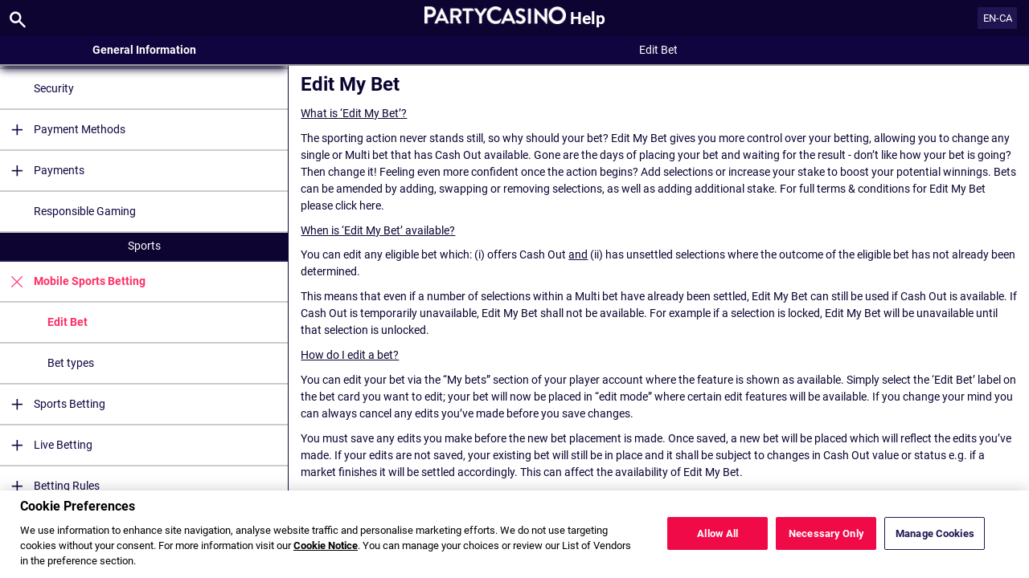

--- FILE ---
content_type: text/html; charset=utf-8
request_url: https://help.partycasino.com/en-CA/sports-help/mobile-sports-betting/edit-bet-feature
body_size: 5432
content:


<!DOCTYPE html>
<!--[if lt IE 9]>      <html class="preload no-js oldie" data-srvid="130.131.35"> <![endif]-->
<!--[if gt IE 8]><!-->
<html class="preload no-js" data-srvid="130.131.35">
<!--<![endif]-->
<head>
    <title>Help - Sports - Edit My Bet</title>
    <!--[if lt IE 9]><script src="/HelpV3/Web/scripts/modernizr.js"></script><![endif]-->
    <meta http-equiv="content-type" content="text/html; charset=UTF-8">
<meta content="width=device-width, initial-scale=1.0, minimum-scale=1.0, maximum-scale=1.0, user-scalable=no" name="viewport">
<meta content="noindex, follow" name="robots">
<link rel="apple-touch-icon" sizes="180x180" href="-/media/CA883DDF8F56405EB0ACF2DD83E003CD.ashx">
<link rel="icon" type="image/png" sizes="32x32" href="-/media/BF02FDBF9DC24E8DA72FE806D26AB0F8.ashx">
<link rel="icon" type="image/png" sizes="16x16" href="-/media/7B870227ED5B4CE8B67EA4043FD6CB6B.ashx">
<link rel="shortcut icon" href="-/media/FE7DA67A2F4941AE9CFCA39FBD298C04.ashx">
<meta name="format-detection" content="telephone=no">

<link href="-/media/82A825AB7E424D34A1204AF4164B9495.ashx" rel="stylesheet" onload="this.media='all'">

<!-- One trust cookie banner -->
<style>
#onetrust-consent-sdk {
    --ot-brand-logo: url('-/media/F91FA0CBF7704E81B9653B8747502AA8.ashx');
    --ot-brand-logo-size: 50%;
    --ot-btn-color: #fff;
    --ot-btn-border-radius: 2px;
    --ot-header-txt-color: #fff;
    --close-btn-filter: #fff;
}
</style>

<style>
#onetrust-consent-sdk .ot-sdk-container #onetrust-reject-all-handler {
    display: block !important;
}
</style>

<!-- OneTrust Cookies Consent Notice start -->
<script id="cookie-script"
  defer
  src="https://cdn.cookielaw.org/scripttemplates/otSDKStub.js"
  data-document-language="true"
  type="text/javascript"
  charset="UTF-8"
  data-domain-script="">
</script>

<script  type="text/javascript">
const currentDomain = window.location.hostname;
const script = document.getElementById("cookie-script");

const domainIdMap = {
    "help.partycasino.com": "17ef230f-6097-4f9d-b575-b3dfae903de7"
};

for (const [domain, id] of Object.entries(domainIdMap)) {
  if (currentDomain === domain) {
    script.setAttribute("data-domain-script", id);
    console.log(`Matched and assigned ID "${id}"`);
    break;
  }
}

function OptanonWrapper() {
  var domain = window.location.hostname;
  var policyLink = `https://${domain}/en/general-information/security/cookies-notice`;

  if (document.getElementById('onetrust-policy-text')) {
    document.getElementById('onetrust-policy-text').children[0].href = policyLink;
  }

  document.getElementById('ot-pc-desc').children[0].href = policyLink;
}
</script>
<link href="https://scmedia.partycasino.com/$-$/8cf8e6ff57284d59b8805b9833da696c.css" rel="stylesheet" type="text/css" />

    <link href="https://fonts.googleapis.com/css?family=Roboto+Condensed:400,700&subset=latin,greek,cyrillic" rel="stylesheet" type="text/css">
    
    <!--[if gt IE 8]>
    <style type="text/css">
        #m-navigation #option-list li {
            display: inline-block\0;
            width: 33%\0;
        }
    </style>
    <!--<![endif]-->
</head>
<body class="cf">

    <header class="header">
        <div class="regulatory-header">
            
        </div>
        <menu role="menubar" class="navigation-menu top-menu cf">
            <nav class="menu-left">
                <a href="#" class="theme-help-menu"></a>
            </nav>
                <div id="search-icon">
                    <span class="theme-search">
                    </span>
                </div>
            <h2>
                <a href="http://help.partycasino.com/en-CA/sports-help/mobile-sports-betting/edit-bet-feature"><img src="https://scmedia.partycasino.com/$-$/d3450bbc802c4f9191894ca3949b6bca.png" alt="brand-logo" width="200" height="25" /><span>Help</span></a>
            </h2>
            <nav class="menu-right">
                <a href="#" class="theme-close-i"></a>
            </nav>
        </menu>
    </header>


        <div id="language-switch" role="navigation">
            <div class="overlay"></div>
            <div class="list">
                <div class="content medium">
                    <ul>
                            <li>
                                    <a href="/fr/sports-help/mobile-sports-betting/edit-bet-feature">Fran&#231;ais</a>
                            </li>
                            <li>
                                    <a href="/de-AT/sports-help/mobile-sports-betting/edit-bet-feature">Deutsch (&#214;sterreich)</a>
                            </li>
                            <li>
                                    <span>English (Canada)</span>
                            </li>
                    </ul>
                </div>
            </div>
            <div class="current">
                <a href="#">EN-CA<span></span></a>
            </div>
        </div>

        <form id="search-form" onkeypress="return event.keyCode != 13;">
            <div class="search-bar">
                <div class="overlay"></div>

                <div class="search-fields">
                    <input id="searchInput" autofocus type="text" placeholder="Search help topics" data-lang="en" data-virtual-lang="en-CA" />
                </div>

                <div class="search-results">
                    <ul class="search-result-list" id="searchresultlist"></ul>

                    <div class="toggle-collapsible">
                        <div class="theme-toggle-button" id="searchResultToggle"></div>
                    </div>
                </div>
            </div>
        </form>

    <menu role="menu" class="navigation-menu sub-menu" style="display: block">
        <nav class="menu-left">
            <a href="#" class="theme-left" id="innerBack" data-depth="1"></a>
        </nav>
        <header>
            <h2>Edit Bet</h2>
        </header>
    </menu>
        <nav role="navigation" class="navigation main-navigation" style="display: block;">
            



    <div class="nav-list">
            <h2>
                <a href="/en-ca/general-information">
                    General Information
                </a>
            </h2>
            <ul>
                    <li class="toggle">
                        <a href="/en-ca/general-information/account">Account<span class='theme-down'></span></a>

                            <ul>
                                    <li >
                                        <a href="/en-ca/general-information/account/login">Login </a>
                                    </li>
                                    <li >
                                        <a href="/en-ca/general-information/account/personal-data">Personal data</a>
                                    </li>
                                    <li >
                                        <a href="/en-ca/general-information/account/general">General</a>
                                    </li>
                                    <li >
                                        <a href="/en-ca/general-information/account/inactive">Inactive accounts</a>
                                    </li>
                                    <li >
                                        <a href="/en-ca/general-information/account/closing-opening">Closing and reopening</a>
                                    </li>
                            </ul>
                    </li>
                    <li class="toggle">
                        <a href="/en-ca/general-information/registration">Registration</a>

                    </li>
                    <li class="toggle">
                        <a href="/en-ca/general-information/acc-verification">Account Verification<span class='theme-down'></span></a>

                            <ul>
                                    <li >
                                        <a href="/en-ca/general-information/acc-verification/uk">United Kingdom</a>
                                    </li>
                                    <li >
                                        <a href="/en-ca/general-information/acc-verification/row">All other countries</a>
                                    </li>
                            </ul>
                    </li>
                    <li class="toggle">
                        <a href="/en-ca/general-information/bonuses-promotions">Bonuses and promotions<span class='theme-down'></span></a>

                            <ul>
                                    <li >
                                        <a href="/en-ca/general-information/howto">General</a>
                                    </li>
                                    <li >
                                        <a href="/en-ca/general-information/bonuses-promotions/types">Types of offers and rewards</a>
                                    </li>
                            </ul>
                    </li>
                    <li class="toggle">
                        <a href="/en-ca/general-information/legal-matters">Legal Matters<span class='theme-down'></span></a>

                            <ul>
                                    <li >
                                        <a href="/en-ca/general-information/legal-matters/general-terms-and-conditions">General Terms and Conditions </a>
                                    </li>
                                    <li >
                                        <a href="/en-ca/general-information/legal-matters/general">General</a>
                                    </li>
                                    <li >
                                        <a href="/en-ca/general-information/legal-matters/standard-promotional-terms-and-conditions">Standard Promotional Terms and Conditions</a>
                                    </li>
                                    <li >
                                        <a href="/en-ca/general-information/legal-matters/privacy-policy">Privacy Notice</a>
                                    </li>
                                    <li >
                                        <a href="/en-ca/general-information/legal-matters/general-terms-and-conditions/cashback-terms-and-conditions">Cashback Terms and Conditions</a>
                                    </li>
                            </ul>
                    </li>
                    <li class="toggle">
                        <a href="/en-ca/general-information/security">Security</a>

                    </li>
                    <li class="toggle">
                        <a href="/en-ca/general-information/payments/payment-methods">Payment Methods<span class='theme-down'></span></a>

                            <ul>
                                    <li >
                                        <a href="/en-ca/general-information/payments/payment-methods/aircashpay">Aircash Pay</a>
                                    </li>
                                    <li >
                                        <a href="/en-ca/general-information/payments/payment-methods/googlepay">Google Pay</a>
                                    </li>
                                    <li >
                                        <a href="/en-ca/general-information/payments/payment-methods/truelayer">Pay by Bank</a>
                                    </li>
                                    <li >
                                        <a href="/en-ca/general-information/payments/payment-methods/applepay">Apple Pay</a>
                                    </li>
                                    <li >
                                        <a href="/en-ca/general-information/payments/payment-methods/bt_pinbank">BR Transferencia Bancaria FAQ</a>
                                    </li>
                                    <li >
                                        <a href="/en-ca/general-information/payments/payment-methods/interacetransfer">Interac e-transfer</a>
                                    </li>
                                    <li >
                                        <a href="/en-ca/general-information/payments/payment-methods/luxonpay">Luxon</a>
                                    </li>
                                    <li >
                                        <a href="/en-ca/general-information/payments/payment-methods/fast-bank-transfer">Bank Transfer</a>
                                    </li>
                                    <li >
                                        <a href="/en-ca/general-information/payments/payment-methods/maestro">Maestro</a>
                                    </li>
                                    <li >
                                        <a href="/en-ca/general-information/payments/payment-methods/mastercard">MasterCard </a>
                                    </li>
                                    <li >
                                        <a href="/en-ca/general-information/payments/payment-methods/neteller">NETELLER </a>
                                    </li>
                                    <li >
                                        <a href="/en-ca/general-information/payments/payment-methods/paypal">PayPal </a>
                                    </li>
                                    <li >
                                        <a href="/en-ca/general-information/payments/payment-methods/paysafecard">paysafecard </a>
                                    </li>
                                    <li >
                                        <a href="/en-ca/general-information/payments/payment-methods/promocode">PromoCode</a>
                                    </li>
                                    <li >
                                        <a href="/en-ca/general-information/payments/payment-methods/skrill-moneybookers">Skrill</a>
                                    </li>
                                    <li >
                                        <a href="/en-ca/general-information/payments/payment-methods/skrill1tap">Skrill 1-Tap</a>
                                    </li>
                                    <li >
                                        <a href="/en-ca/general-information/payments/payment-methods/instantbank">Trustly</a>
                                    </li>
                                    <li >
                                        <a href="/en-ca/general-information/payments/payment-methods/visa">Visa</a>
                                    </li>
                            </ul>
                    </li>
                    <li class="toggle">
                        <a href="/en-ca/general-information/payments">Payments <span class='theme-down'></span></a>

                            <ul>
                                    <li >
                                        <a href="/en-ca/general-information/payments/general">General</a>
                                    </li>
                                    <li >
                                        <a href="/en-ca/general-information/payments/withdrawal">Withdrawal</a>
                                    </li>
                                    <li >
                                        <a href="/en-ca/general-information/payments/deposit-methods">Deposit Methods</a>
                                    </li>
                                    <li >
                                        <a href="/en-ca/general-information/payments/deposit-limits">Deposit Limits</a>
                                    </li>
                                    <li >
                                        <a href="/en-ca/general-information/payments/inpayment-outpayment">Payments FAQs</a>
                                    </li>
                            </ul>
                    </li>
                    <li class="toggle">
                        <a href="/en-ca/general-information/responsible-gaming">Responsible Gaming</a>

                    </li>
            </ul>
            <h2>
                <a href="/en-ca/sports-help">
                    Sports
                </a>
            </h2>
            <ul>
                    <li class="toggle">
                        <a href="/en-ca/sports-help/mobile-sports-betting">Mobile Sports Betting<span class='theme-down'></span></a>

                            <ul>
                                    <li >
                                        <a href="/en-ca/sports-help/mobile-sports-betting/edit-bet-feature">Edit Bet</a>
                                    </li>
                                    <li >
                                        <a href="/en-ca/sports-help/mobile-sports-betting/sports-betting-bet-types">Bet types</a>
                                    </li>
                            </ul>
                    </li>
                    <li class="toggle">
                        <a href="/en-ca/sports-help/sports-betting">Sports Betting<span class='theme-down'></span></a>

                            <ul>
                                    <li >
                                        <a href="/en-ca/sports-help/sports-betting/placing-a-bet">Placing a bet </a>
                                    </li>
                                    <li >
                                        <a href="/en-ca/sports-help/sports-betting/bet-types">Bet types</a>
                                    </li>
                                    <li >
                                        <a href="/en-ca/sports-help/sports-betting/bet-settlement">Bet settlement</a>
                                    </li>
                                    <li >
                                        <a href="/en-ca/sports-help/sports-betting/bet-cancellations">Bet cancellations</a>
                                    </li>
                                    <li >
                                        <a href="/en-ca/sports-help/sports-betting/miscellaneous">Miscellaneous</a>
                                    </li>
                                    <li >
                                        <a href="/en-ca/sports-help/sports-betting/virtuals">Virtual Sports</a>
                                    </li>
                            </ul>
                    </li>
                    <li class="toggle">
                        <a href="/en-ca/sports-help/live-betting">Live Betting<span class='theme-down'></span></a>

                            <ul>
                                    <li >
                                        <a href="/en-ca/sports-help/live-betting/placing-a-bet">Placing a bet</a>
                                    </li>
                                    <li >
                                        <a href="/en-ca/sports-help/live-betting/bet-types">Bet types</a>
                                    </li>
                                    <li >
                                        <a href="/en-ca/sports-help/live-betting/live-video">Live Video</a>
                                    </li>
                                    <li >
                                        <a href="/en-ca/sports-help/live-betting/general">General</a>
                                    </li>
                            </ul>
                    </li>
                    <li class="toggle">
                        <a href="/en-ca/sports-help/betting-rules">Betting Rules<span class='theme-down'></span></a>

                            <ul>
                                    <li >
                                        <a href="/en-ca/general-information/legal-matters/general-terms-and-conditions/sports-betting-general-remarks">Sports Betting General Remarks</a>
                                    </li>
                                    <li >
                                        <a href="/en-ca/general-information/legal-matters/general-terms-and-conditions/sports-betting-special-rules">Sports Betting Special Rules</a>
                                    </li>
                                    <li >
                                        <a href="/en-ca/general-information/legal-matters/general-terms-and-conditions/build-a-bet-tac">Build a Bet</a>
                                    </li>
                                    <li >
                                        <a href="/en-ca/general-information/legal-matters/general-terms-and-conditions/edit-my-bet-tac">Edit My Bet</a>
                                    </li>
                                    <li >
                                        <a href="/en-ca/general-information/legal-matters/general-terms-and-conditions/auto-notify-cash-out-tac">Auto & Notify Cash Out Terms and Conditions</a>
                                    </li>
                                    <li >
                                        <a href="/en-ca/general-information/legal-matters/general-terms-and-conditions/sports-betting-live-video">PartyCasino Video Terms and Conditions</a>
                                    </li>
                                    <li >
                                        <a href="/en-ca/general-information/legal-matters/general-terms-and-conditions/freebet">FreeBet Terms and Conditions</a>
                                    </li>
                                    <li >
                                        <a href="/en-ca/sports-help/betting-rules/backupbet">"Back Up Bet" Terms and Conditions</a>
                                    </li>
                                    <li >
                                        <a href="/en-ca/sports-help/betting-rules/oddsboost">Odds Boost Terms and Conditions</a>
                                    </li>
                                    <li >
                                        <a href="/en-ca/general-information/legal-matters/general-terms-and-conditions/sports-betting-1-click-bet">TAC of 1-Click bet placement </a>
                                    </li>
                                    <li >
                                        <a href="/en-ca/general-information/legal-matters/general-terms-and-conditions/cash-out-tac">Cash Out Terms and Conditions</a>
                                    </li>
                            </ul>
                    </li>
            </ul>
            <h2>
                <a href="/en-ca/casino-help">
                    Casino
                </a>
            </h2>
            <ul>
                    <li class="toggle">
                        <a href="/en-ca/casino-help/general">General</a>

                    </li>
            </ul>
    </div>

        </nav>
            <div role="main" class="main" style="display: block;">
            <div class="wrapper cf">
                <a id="top"></a>


                    <section id="secTNC" class="content">
        <article>
                    <h1>Edit My Bet</h1>


            <p><span style="text-decoration: underline;">What is ‘Edit My Bet’?</span></p>
<p>The sporting action never stands still, so why should your bet? Edit My Bet gives you more control over your betting, allowing you to change any single or Multi bet that has Cash Out available. Gone are the days of placing your bet and waiting for the result - don’t like how your bet is going? Then change it! Feeling even more confident once the action begins? Add selections or increase your stake to boost your potential winnings. Bets can be amended by adding, swapping or removing selections, as well as adding additional stake. For full terms & conditions for Edit My Bet please click here.<click></click></p>
<p><span style="text-decoration: underline;">When is ‘Edit My Bet’ available?</span></p>
<p>You can edit any eligible bet which: (i) offers Cash Out <span style="text-decoration: underline;">and</span> (ii) has unsettled selections where the outcome of the eligible bet has not already been determined.</p>
<p>This means that even if a number of selections within a Multi bet have already been settled, Edit My Bet can still be used if Cash Out is available. If Cash Out is temporarily unavailable, Edit My Bet shall not be available. For example if a selection is locked, Edit My Bet will be unavailable until that selection is unlocked.</p>
<p><span style="text-decoration: underline;">How do I edit a bet?</span></p>
<p>You can edit your bet via the “My bets” section of your player account where the feature is shown as available. Simply select the ‘Edit Bet’ label on the bet card you want to edit; your bet will now be placed in “edit mode” where certain edit features will be available. If you change your mind you can always cancel any edits you’ve made before you save changes.</p>
<p>You must save any edits you make before the new bet placement is made. Once saved, a new bet will be placed which will reflect the edits you’ve made. If your edits are not saved, your existing bet will still be in place and it shall be subject to changes in Cash Out value or status e.g. if a market finishes it will be settled accordingly. This can affect the availability of Edit My Bet.</p>
<p><span style="text-decoration: underline;">What can be edited on a bet?</span></p>
<p><strong>Add Selection</strong> - Missed a selection from your Multi bet or like the start a team has had in their match? Now you can add those selections to existing bets.<br>
<strong>Swap Selection</strong> - You’re team’s best player has been ruled out and you think that will change the outcome or your player is 1 set down and showing signs of fatigue - if your view has changed then swap the selection.<br>
<strong>Remove Selection</strong> - Your team hasn’t started well in the game and are reduced to 10 men, now you can remove that selection from your bet and rest easy that the potential loss won’t affect your bet.<br>
<strong>Increase Stake</strong> - Want to increase your potential winnings? Feeling more confident than ever now that team news is out? Your selection has a commanding lead? Top up the stake of your bet and boost the return.</p>
<p><span style="text-decoration: underline;">How is the new stake calculated when editing a bet?</span></p>
<p>When editing a bet the new stake will be equal to the Cash Out value of the bet shown at the time the editing process was started. Any changes in Cash Out value will be reflected in the new stake value. The new stake value can be increased by adding additional stake from your wallet.</p>
<p><span style="text-decoration: underline;">What happens to my previous bet once I edit it?</span></p>
<p>Once your edits are saved and confirmed, the existing bet is Cashed Out and the returns from that Cash Out, plus any additional stake if added, are then placed on the new selections. Previous bets are available to view once the bet has been settled in Edit History within each settled bet card - this is available through the Edit History icon on the bet options bar under each edited bet.</p>
<p><span style="text-decoration: underline;">Why would my edit be rejected?</span></p>
<p>There are a few reasons why an edit bet request could be rejected, these include but are not limited to:</p>
<p><span>●</span><span>Cash Out Value Change<br>
</span>●Odds Changes<br>
●Availability of selections e.g. Locked or Closed selections/markets<br>
●Technical Issues</p>
<p style="border: none;"><span style="text-decoration: underline;">How can I avoid my edit request being rejected?</span></p>
<p>When editing a bet, on saving changes the current bet is subject to a Cash Out and the new bet is placed with the Cash Out value from the current bet. Because of this two step process of Cash Out and bet placement, the betting settings for Cash Out and bet placement on the account are used. To avoid rejected edits, a customer can enable Cash Out Value changes setting and/or Bet Acceptance settings to ignore changes in values and/or odds respectively. Enabling these would result in edits being successful regardless of any value change or odds movement. Please note that enabling these settings could mean a lower new stake and/or lower odds, meaning the potential of lower possible winnings.</p>
<p><span style="text-decoration: underline;">How do I add a selection to a bet?</span></p>
<p>Once ‘Edit Bet’ has been selected, your selections are moved to the Edit My Bet view. To add a selection to your bet, select the ‘Add Selection’ label placed above the current selections in your bet. You are now able to browse the Sports product and pick from all available selections. Once you have picked the selections you want to add, select ‘Add to Bet’ which will add the new selections to your existing bet. To confirm your choices and confirm your new bet selections, use the ‘Save Changes’ option.</p>
<p>Whilst adding selections you can cancel at any time which will take you back to the Edit My Bet view. If you have picked a selection that you no longer want to add whilst navigating the product, you can expand the selections view at the bottom of the screen and remove any selections you no longer wish to add to your bet.</p>
<p><span style="text-decoration: underline;">How do I swap a selection in a bet?</span></p>
<p>Once ‘Edit Bet’ has been selected your selections are moved to the Edit My Bet view. To swap a selection, select the swap icon to the left of the selection you wish to swap. You will then be presented with the relevant swap options. Pick the selection you want to switch to and select the ‘Confirm’ button. Once you are happy with the changes you can select ‘Save Changes’.</p>
<p><span style="text-decoration: underline;">How do I remove a selection from a bet?</span></p>
<p>Once ‘Edit Bet’ has been selected your selections are moved to the Edit My Bet view. To remove a selection, select the remove icon to the right of the selection you wish to remove. This will strike through the selection and bet information will be updated. Once you are happy with the changes you can select ‘Save Changes’.</p>
<p><span style="text-decoration: underline;">How do I increase the stake on my bet?</span></p>
<p>Once ‘Edit Bet’ has been selected your selections are moved to the Edit My Bet view. To increase the stake, select the ‘Add Stake’ option which sits next to the current Stake amount. You will be presented with a keypad to enter the additional stake you want to add to your bet. Once you are happy with the amount select ‘OK’ and you will come back to the Edit My Bet view. Here you can review the bet and select the edit stake icon should you wish to change the additional stake you are looking to add to your bet. Once you are happy with the changes select ‘Save Changes’. The stake of your new bet will be the stake from the Cash Out value of your current bet, plus the additional stake you have added. For example, if the Cash Out value is £10.50 and you wish to add £20 in additional stake, the Total Stake of your new bet will be £30.50.</p>

        </article>
    </section>
            </div>
        </div>



    <script type="text/javascript">
        var preLoadedResults =null;
var min = 3;var max = 30;    </script>

    <script src="https://scmedia.partycasino.com/$-$/b014185409ef4e7cbb5d30411002a7a2.js" type="text/javascript">

</script>


        <script type="text/javascript">
            function selectMenuLevelTwo(url) {
                var menuElement = $('div.nav-list ul').find('a[href="' + url + '"]').parent();
                selectMenuElementLevelTwo(menuElement);
            }

            function selectMenuLevelThree(url) {
                var menuLevel3 = $('div.nav-list ul li ul').find('a[href="' + url + '"]').parent();
                selectMenuElementLevelTwo(menuLevel3.parent().parent());
                menuLevel3.addClass("selected");
            }

            function selectMenuElementLevelTwo(menuElement) {
                menuElement.addClass("active");
                menuElement.find('span.theme-down').removeClass('theme-down').addClass('theme-up');
            }

            selectMenuLevelThree('/en-ca/sports-help/mobile-sports-betting/edit-bet-feature');
        </script>

    
        <script type="text/javascript">
            $(document).ready(function () {
                $("html").on("click", "#language-switch .current", function () {
                    $("#language-switch .list").toggle();
                    $("#language-switch .overlay").toggle();
                    $("body").toggleClass("ls-open");
                });

                $("html").on("click", ".ls-open #language-switch, .ls-open #language-switch .current", function () {
                    $("#language-switch .list").toggle();
                    $("#language-switch .overlay").toggle();
                    $("body").toggleClass("ls-open");
                });
                        
            });

            // Hide LanguageSwitcher by clicking outside
            $(document).click(function (event) {
            });
        </script>


</body>
</html>